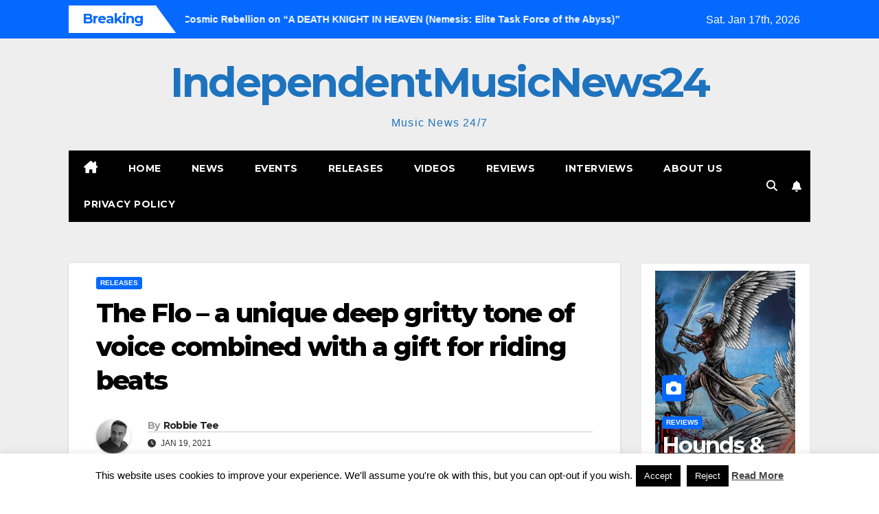

--- FILE ---
content_type: application/javascript
request_url: https://embed.music.apple.com/build/p-e6f38de6.js
body_size: 5145
content:
const e="web-embed";let t,n,l,o=!1,s=!1,i=!1,c=!1,r=null,a=!1;const u={isDev:!1,isBrowser:!0,isServer:!1,isTesting:!1},f=e=>{const t=new URL(e,he.t);return t.origin!==me.location.origin?t.href:t.pathname},d={},$=e=>"object"==(e=typeof e)||"function"===e;function m(e){var t,n,l;return null!==(l=null===(n=null===(t=e.head)||void 0===t?void 0:t.querySelector('meta[name="csp-nonce"]'))||void 0===n?void 0:n.getAttribute("content"))&&void 0!==l?l:void 0}const p=(e,t,...n)=>{let l=null,o=null,s=!1,i=!1;const c=[],r=t=>{for(let n=0;n<t.length;n++)l=t[n],Array.isArray(l)?r(l):null!=l&&"boolean"!=typeof l&&((s="function"!=typeof e&&!$(l))&&(l+=""),s&&i?c[c.length-1].l+=l:c.push(s?h(null,l):l),i=s)};if(r(n),t){t.name&&(o=t.name);{const e=t.className||t.class;e&&(t.class="object"!=typeof e?e:Object.keys(e).filter((t=>e[t])).join(" "))}}const a=h(e,null);return a.o=t,c.length>0&&(a.i=c),a.u=o,a},h=(e,t)=>({$:0,m:e,l:t,p:null,i:null,o:null,u:null}),b={},y=e=>ie(e).h,w=(e,t,n)=>{const l=y(e);return{emit:e=>v(l,t,{bubbles:!!(4&n),composed:!!(2&n),cancelable:!!(1&n),detail:e})}},v=(e,t,n)=>{const l=he.ce(t,n);return e.dispatchEvent(l),l},g=new WeakMap,S=e=>"sc-"+e.v,j=(e,t,n,l,o,s)=>{if(n!==l){let c=ae(e,t),r=t.toLowerCase();if("class"===t){const t=e.classList,o=O(n),s=O(l);t.remove(...o.filter((e=>e&&!s.includes(e)))),t.add(...s.filter((e=>e&&!o.includes(e))))}else if("style"===t){for(const t in n)l&&null!=l[t]||(t.includes("-")?e.style.removeProperty(t):e.style[t]="");for(const t in l)n&&l[t]===n[t]||(t.includes("-")?e.style.setProperty(t,l[t]):e.style[t]=l[t])}else if("ref"===t)l&&l(e);else if(c||"o"!==t[0]||"n"!==t[1]){const r=$(l);if((c||r&&null!==l)&&!o)try{if(e.tagName.includes("-"))e[t]=l;else{const o=null==l?"":l;"list"===t?c=!1:null!=n&&e[t]==o||(e[t]=o)}}catch(i){}null==l||!1===l?!1===l&&""!==e.getAttribute(t)||e.removeAttribute(t):(!c||4&s||o)&&!r&&e.setAttribute(t,l=!0===l?"":l)}else t="-"===t[2]?t.slice(3):ae(me,r)?r.slice(2):r[2]+t.slice(3),n&&he.rel(e,t,n,!1),l&&he.ael(e,t,l,!1)}},k=/\s/,O=e=>e?e.split(k):[],M=(e,t,n,l)=>{const o=11===t.p.nodeType&&t.p.host?t.p.host:t.p,s=e&&e.o||d,i=t.o||d;for(l in s)l in i||j(o,l,s[l],void 0,n,t.$);for(l in i)j(o,l,s[l],i[l],n,t.$)},C=(e,s,r,a)=>{const u=s.i[r];let f,d,$,m=0;if(o||(i=!0,"slot"===u.m&&(t&&a.classList.add(t+"-s"),u.$|=u.i?2:1)),null!==u.l)f=u.p=pe.createTextNode(u.l);else if(1&u.$)f=u.p=pe.createTextNode("");else{if(c||(c="svg"===u.m),f=u.p=pe.createElementNS(c?"http://www.w3.org/2000/svg":"http://www.w3.org/1999/xhtml",2&u.$?"slot-fb":u.m),c&&"foreignObject"===u.m&&(c=!1),M(null,u,c),null!=t&&f["s-si"]!==t&&f.classList.add(f["s-si"]=t),u.i)for(m=0;m<u.i.length;++m)d=C(e,u,m,f),d&&f.appendChild(d);"svg"===u.m?c=!1:"foreignObject"===f.tagName&&(c=!0)}return f["s-hn"]=l,3&u.$&&(f["s-sr"]=!0,f["s-cr"]=n,f["s-sn"]=u.u||"",$=e&&e.i&&e.i[r],$&&$.m===u.m&&e.p&&R(e.p,!1)),f},R=(e,t)=>{he.$|=1;const n=e.childNodes;for(let o=n.length-1;o>=0;o--){const e=n[o];e["s-hn"]!==l&&e["s-ol"]&&(U(e).insertBefore(e,P(e)),e["s-ol"].remove(),e["s-ol"]=void 0,i=!0),t&&R(e,t)}he.$&=-2},T=(e,t,n,o,s,i)=>{let c,r=e["s-cr"]&&e["s-cr"].parentNode||e;for(r.shadowRoot&&r.tagName===l&&(r=r.shadowRoot);s<=i;++s)o[s]&&(c=C(null,n,s,e),c&&(o[s].p=c,r.insertBefore(c,P(t))))},L=(e,t,n,l,o)=>{for(;t<=n;++t)(l=e[t])&&(o=l.p,B(l),s=!0,o["s-ol"]?o["s-ol"].remove():R(o,!0),o.remove())},N=(e,t)=>e.m===t.m&&("slot"!==e.m||e.u===t.u),P=e=>e&&e["s-ol"]||e,U=e=>(e["s-ol"]?e["s-ol"]:e).parentNode,x=(e,t)=>{const n=t.p=e.p,l=e.i,o=t.i,s=t.m,i=t.l;let r;null===i?(c="svg"===s||"foreignObject"!==s&&c,"slot"===s||M(e,t,c),null!==l&&null!==o?((e,t,n,l)=>{let o,s=0,i=0,c=t.length-1,r=t[0],a=t[c],u=l.length-1,f=l[0],d=l[u];for(;s<=c&&i<=u;)null==r?r=t[++s]:null==a?a=t[--c]:null==f?f=l[++i]:null==d?d=l[--u]:N(r,f)?(x(r,f),r=t[++s],f=l[++i]):N(a,d)?(x(a,d),a=t[--c],d=l[--u]):N(r,d)?("slot"!==r.m&&"slot"!==d.m||R(r.p.parentNode,!1),x(r,d),e.insertBefore(r.p,a.p.nextSibling),r=t[++s],d=l[--u]):N(a,f)?("slot"!==r.m&&"slot"!==d.m||R(a.p.parentNode,!1),x(a,f),e.insertBefore(a.p,r.p),a=t[--c],f=l[++i]):(o=C(t&&t[i],n,i,e),f=l[++i],o&&U(r.p).insertBefore(o,P(r.p)));s>c?T(e,null==l[u+1]?null:l[u+1].p,n,l,i,u):i>u&&L(t,s,c)})(n,l,t,o):null!==o?(null!==e.l&&(n.textContent=""),T(n,null,t,o,0,o.length-1)):null!==l&&L(l,0,l.length-1),c&&"svg"===s&&(c=!1)):(r=n["s-cr"])?r.parentNode.textContent=i:e.l!==i&&(n.data=i)},D=e=>{const t=e.childNodes;let n,l,o,s,i,c;for(l=0,o=t.length;l<o;l++)if(n=t[l],1===n.nodeType){if(n["s-sr"])for(i=n["s-sn"],n.hidden=!1,s=0;s<o;s++)if(c=t[s].nodeType,t[s]["s-hn"]!==n["s-hn"]||""!==i){if(1===c&&i===t[s].getAttribute("slot")){n.hidden=!0;break}}else if(1===c||3===c&&""!==t[s].textContent.trim()){n.hidden=!0;break}D(n)}},W=[],E=e=>{let t,n,l,o,i,c,r=0;const a=e.childNodes,u=a.length;for(;r<u;r++){if(t=a[r],t["s-sr"]&&(n=t["s-cr"])&&n.parentNode)for(l=n.parentNode.childNodes,o=t["s-sn"],c=l.length-1;c>=0;c--)n=l[c],n["s-cn"]||n["s-nr"]||n["s-hn"]===t["s-hn"]||(A(n,o)?(i=W.find((e=>e.g===n)),s=!0,n["s-sn"]=n["s-sn"]||o,i?i.S=t:W.push({S:t,g:n}),n["s-sr"]&&W.map((e=>{A(e.g,n["s-sn"])&&(i=W.find((e=>e.g===n)),i&&!e.S&&(e.S=i.S))}))):W.some((e=>e.g===n))||W.push({g:n}));1===t.nodeType&&E(t)}},A=(e,t)=>1===e.nodeType?null===e.getAttribute("slot")&&""===t||e.getAttribute("slot")===t:e["s-sn"]===t||""===t,B=e=>{e.o&&e.o.ref&&e.o.ref(null),e.i&&e.i.map(B)},F=(e,t)=>{t&&!e.j&&t["s-p"]&&t["s-p"].push(new Promise((t=>e.j=t)))},H=(e,t)=>{if(e.$|=16,!(4&e.$))return F(e,e.k),Oe((()=>q(e,t)));e.$|=512},q=(e,t)=>{const n=e.O;let l;return t?(e.$|=256,e.M&&(e.M.map((([e,t])=>K(n,e,t))),e.M=null),l=K(n,"componentWillLoad")):l=K(n,"componentWillUpdate"),Q(l,(()=>V(e,n,t)))},V=async(e,t,n)=>{const l=e.h,o=l["s-rc"];n&&(e=>{const t=e.C,n=e.h,l=t.$,o=((e,t)=>{var n;let l=S(t);const o=$e.get(l);if(e=11===e.nodeType?e:pe,o)if("string"==typeof o){let t,s=g.get(e=e.head||e);if(s||g.set(e,s=new Set),!s.has(l)){{t=pe.createElement("style"),t.innerHTML=o;const l=null!==(n=he.R)&&void 0!==n?n:m(pe);null!=l&&t.setAttribute("nonce",l),e.insertBefore(t,e.querySelector("link"))}s&&s.add(l)}}else e.adoptedStyleSheets.includes(o)||(e.adoptedStyleSheets=[...e.adoptedStyleSheets,o]);return l})(n.shadowRoot?n.shadowRoot:n.getRootNode(),t);10&l&&(n["s-sc"]=o,n.classList.add(o+"-h"))})(e);_(e,t),o&&(o.map((e=>e())),l["s-rc"]=void 0);{const t=l["s-p"],n=()=>G(e);0===t.length?n():(Promise.all(t).then(n),e.$|=4,t.length=0)}},_=(e,c)=>{try{r=c,c=c.render(),e.$&=-17,e.$|=2,((e,c)=>{const r=e.h,a=e.C,u=e.T||h(null,null),f=(e=>e&&e.m===b)(c)?c:p(null,null,c);if(l=r.tagName,f.m=null,f.$|=4,e.T=f,f.p=u.p=r.shadowRoot||r,t=r["s-sc"],n=r["s-cr"],o=0!=(1&a.$),s=!1,x(u,f),he.$|=1,i){let e,t,n,l,o,s;E(f.p);let i=0;for(;i<W.length;i++)e=W[i],t=e.g,t["s-ol"]||(n=pe.createTextNode(""),n["s-nr"]=t,t.parentNode.insertBefore(t["s-ol"]=n,t));for(i=0;i<W.length;i++)if(e=W[i],t=e.g,e.S){for(l=e.S.parentNode,o=e.S.nextSibling,n=t["s-ol"];n=n.previousSibling;)if(s=n["s-nr"],s&&s["s-sn"]===t["s-sn"]&&l===s.parentNode&&(s=s.nextSibling,!s||!s["s-nr"])){o=s;break}(!o&&l!==t.parentNode||t.nextSibling!==o)&&t!==o&&(!t["s-hn"]&&t["s-ol"]&&(t["s-hn"]=t["s-ol"].parentNode.nodeName),l.insertBefore(t,o))}else 1===t.nodeType&&(t.hidden=!0)}s&&D(f.p),he.$&=-2,W.length=0})(e,c)}catch(a){ue(a,e.h)}return r=null,null},z=()=>r,G=e=>{const t=e.h,n=e.O,l=e.k;K(n,"componentDidRender"),64&e.$?K(n,"componentDidUpdate"):(e.$|=64,X(t),K(n,"componentDidLoad"),e.L(t),l||J()),e.N(t),e.j&&(e.j(),e.j=void 0),512&e.$&&ke((()=>H(e,!1))),e.$&=-517},I=e=>{{const t=ie(e),n=t.h.isConnected;return n&&2==(18&t.$)&&H(t,!1),n}},J=()=>{X(pe.documentElement),ke((()=>v(me,"appload",{detail:{namespace:e}})))},K=(e,t,n)=>{if(e&&e[t])try{return e[t](n)}catch(l){ue(l)}},Q=(e,t)=>e&&e.then?e.then(t):t(),X=e=>e.setAttribute("hydrated",""),Y=(e,t,n)=>{if(t.P){e.watchers&&(t.U=e.watchers);const l=Object.entries(t.P),o=e.prototype;if(l.map((([e,[l]])=>{31&l||2&n&&32&l?Object.defineProperty(o,e,{get(){return((e,t)=>ie(this).D.get(t))(0,e)},set(n){((e,t,n,l)=>{const o=ie(e),s=o.h,i=o.D.get(t),c=o.$,r=o.O;if(n=((e,t)=>null==e||$(e)?e:4&t?"false"!==e&&(""===e||!!e):2&t?parseFloat(e):1&t?e+"":e)(n,l.P[t][0]),(!(8&c)||void 0===i)&&n!==i&&(!Number.isNaN(i)||!Number.isNaN(n))&&(o.D.set(t,n),r)){if(l.U&&128&c){const e=l.U[t];e&&e.map((e=>{try{r[e](n,i,t)}catch(l){ue(l,s)}}))}2==(18&c)&&H(o,!1)}})(this,e,n,t)},configurable:!0,enumerable:!0}):1&n&&64&l&&Object.defineProperty(o,e,{value(...t){const n=ie(this);return n.W.then((()=>n.O[e](...t)))}})})),1&n){const t=new Map;o.attributeChangedCallback=function(e,n,l){he.jmp((()=>{const n=t.get(e);if(this.hasOwnProperty(n))l=this[n],delete this[n];else if(o.hasOwnProperty(n)&&"number"==typeof this[n]&&this[n]==l)return;this[n]=(null!==l||"boolean"!=typeof this[n])&&l}))},e.observedAttributes=l.filter((([e,t])=>15&t[0])).map((([e,n])=>{const l=n[1]||e;return t.set(l,e),l}))}}return e},Z=(e,t={})=>{var n;const l=[],o=t.exclude||[],s=me.customElements,i=pe.head,c=i.querySelector("meta[charset]"),r=pe.createElement("style"),a=[];let u,f=!0;Object.assign(he,t),he.t=new URL(t.resourcesUrl||"./",pe.baseURI).href,e.map((e=>{e[1].map((t=>{const n={$:t[0],v:t[1],P:t[2],A:t[3]};n.P=t[2],n.A=t[3],n.U={};const i=n.v,c=class extends HTMLElement{constructor(e){super(e),re(e=this,n),1&n.$&&e.attachShadow({mode:"open"})}connectedCallback(){u&&(clearTimeout(u),u=null),f?a.push(this):he.jmp((()=>(e=>{if(0==(1&he.$)){const t=ie(e),n=t.C,l=()=>{};if(1&t.$)ee(e,t,n.A);else{t.$|=1,12&n.$&&(e=>{const t=e["s-cr"]=pe.createComment("");t["s-cn"]=!0,e.insertBefore(t,e.firstChild)})(e);{let n=e;for(;n=n.parentNode||n.host;)if(n["s-p"]){F(t,t.k=n);break}}n.P&&Object.entries(n.P).map((([t,[n]])=>{if(31&n&&e.hasOwnProperty(t)){const n=e[t];delete e[t],e[t]=n}})),(async(e,t,n,l,o)=>{if(0==(32&t.$)){{if(t.$|=32,(o=de(n)).then){const e=()=>{};o=await o,e()}o.isProxied||(n.U=o.watchers,Y(o,n,2),o.isProxied=!0);const e=()=>{};t.$|=8;try{new o(t)}catch(c){ue(c)}t.$&=-9,t.$|=128,e()}if(o.style){let e=o.style;const t=S(n);if(!$e.has(t)){const l=()=>{};((e,t,n)=>{let l=$e.get(e);ye&&n?(l=l||new CSSStyleSheet,"string"==typeof l?l=t:l.replaceSync(t)):l=t,$e.set(e,l)})(t,e,!!(1&n.$)),l()}}}const s=t.k,i=()=>H(t,!0);s&&s["s-rc"]?s["s-rc"].push(i):i()})(0,t,n)}l()}})(this)))}disconnectedCallback(){he.jmp((()=>(()=>{if(0==(1&he.$)){const e=ie(this),t=e.O;e.B&&(e.B.map((e=>e())),e.B=void 0),K(t,"disconnectedCallback")}})()))}componentOnReady(){return ie(this).F}};n.H=e[0],o.includes(i)||s.get(i)||(l.push(i),s.define(i,Y(c,n,1)))}))}));{r.innerHTML=l+"{visibility:hidden}[hydrated]{visibility:inherit}",r.setAttribute("data-styles","");const e=null!==(n=he.R)&&void 0!==n?n:m(pe);null!=e&&r.setAttribute("nonce",e),i.insertBefore(r,c?c.nextSibling:i.firstChild)}f=!1,a.length?a.map((e=>e.connectedCallback())):he.jmp((()=>u=setTimeout(J,30)))},ee=(e,t,n)=>{n&&n.map((([n,l,o])=>{const s=ne(e,n),i=te(t,o),c=le(n);he.ael(s,l,i,c),(t.B=t.B||[]).push((()=>he.rel(s,l,i,c)))}))},te=(e,t)=>n=>{try{256&e.$?e.O[t](n):(e.M=e.M||[]).push([t,n])}catch(l){ue(l)}},ne=(e,t)=>8&t?me:e,le=e=>0!=(2&e),oe=e=>he.R=e,se=new WeakMap,ie=e=>se.get(e),ce=(e,t)=>se.set(t.O=e,t),re=(e,t)=>{const n={$:0,h:e,C:t,D:new Map};return n.W=new Promise((e=>n.N=e)),n.F=new Promise((e=>n.L=e)),e["s-p"]=[],e["s-rc"]=[],ee(e,n,t.A),se.set(e,n)},ae=(e,t)=>t in e,ue=(e,t)=>(0,console.error)(e,t),fe=new Map,de=e=>{const t=e.v.replace(/-/g,"_"),n=e.H,l=fe.get(n);return l?l[t]:import(`./${n}.entry.js`).then((e=>(fe.set(n,e),e[t])),ue)
/*!__STENCIL_STATIC_IMPORT_SWITCH__*/},$e=new Map,me="undefined"!=typeof window?window:{},pe=me.document||{head:{}},he={$:0,t:"",jmp:e=>e(),raf:e=>requestAnimationFrame(e),ael:(e,t,n,l)=>e.addEventListener(t,n,l),rel:(e,t,n,l)=>e.removeEventListener(t,n,l),ce:(e,t)=>new CustomEvent(e,t)},be=e=>Promise.resolve(e),ye=(()=>{try{return new CSSStyleSheet,"function"==typeof(new CSSStyleSheet).replaceSync}catch(e){}return!1})(),we=[],ve=[],ge=(e,t)=>n=>{e.push(n),a||(a=!0,t&&4&he.$?ke(je):he.raf(je))},Se=e=>{for(let n=0;n<e.length;n++)try{e[n](performance.now())}catch(t){ue(t)}e.length=0},je=()=>{Se(we),Se(ve),(a=we.length>0)&&he.raf(je)},ke=e=>be().then(e),Oe=ge(ve,!0);export{u as B,b as H,e as N,f as a,Z as b,w as c,pe as d,y as e,I as f,z as g,p as h,be as p,ce as r,oe as s,me as w}